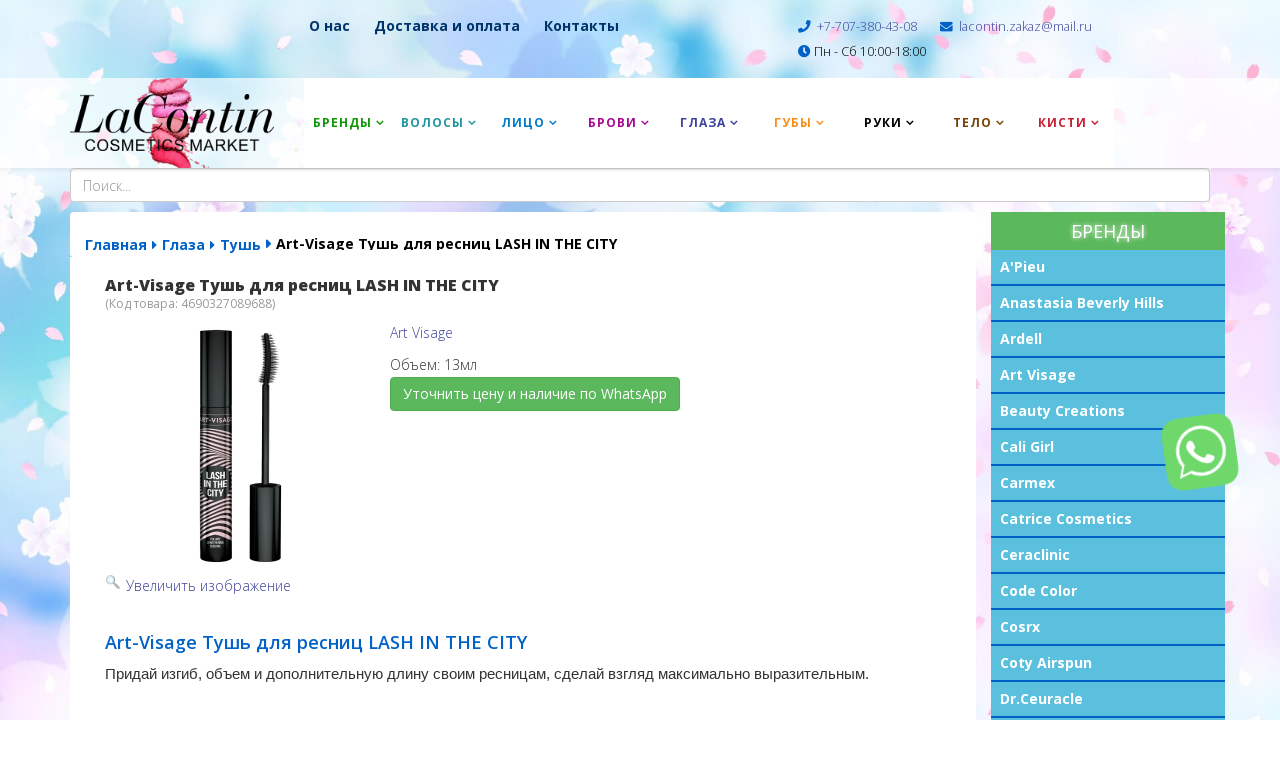

--- FILE ---
content_type: text/html; charset=utf-8
request_url: https://lacontin.kz/glaza/tush/4690327089688
body_size: 10284
content:
<!DOCTYPE html>
<html xmlns="http://www.w3.org/1999/xhtml" xml:lang="ru-ru" lang="ru-ru" dir="ltr">
    <head>
        <meta http-equiv="X-UA-Compatible" content="IE=edge">
        <meta name="viewport" content="width=device-width, initial-scale=1">
                <!-- head -->
        <base href="https://lacontin.kz/glaza/tush/4690327089688" />
	<meta http-equiv="content-type" content="text/html; charset=utf-8" />
	<meta name="description" content="Придай изгиб, объем и дополнительную длину своим ресницам, сделай взгляд максимально выразительным." />
	<meta name="generator" content="Joomla! - Open Source Content Management" />
	<title>Art-Visage Тушь для ресниц LASH IN THE CITY - LaContin.kz профессиональная косметика по доступным ценам</title>
	<link href="/images/logos.png" rel="shortcut icon" type="image/vnd.microsoft.icon" />
	<link href="https://lacontin.kz/component/search/?Itemid=813&amp;controller=product&amp;task=view&amp;category_id=160&amp;product_id=1193&amp;format=opensearch" rel="search" title="Искать LaContin.kz профессиональная косметика по доступным ценам" type="application/opensearchdescription+xml" />
	<link href="https://lacontin.kz/components/com_jshopping/css/default.css" rel="stylesheet" type="text/css" />
	<link href="https://lacontin.kz/components/com_jshopping/css/jquery.lightbox.css" rel="stylesheet" type="text/css" />
	<link href="//fonts.googleapis.com/css?family=Open+Sans:300,300italic,regular,italic,600,600italic,700,700italic,800,800italic&amp;subset=latin,latin-ext" rel="stylesheet" type="text/css" />
	<link href="/templates/shaper_helix3/css/bootstrap.min.css" rel="stylesheet" type="text/css" />
	<link href="/templates/shaper_helix3/css/font-awesome.min.css" rel="stylesheet" type="text/css" />
	<link href="/templates/shaper_helix3/css/legacy.css" rel="stylesheet" type="text/css" />
	<link href="/templates/shaper_helix3/css/template.css" rel="stylesheet" type="text/css" />
	<link href="/templates/shaper_helix3/css/presets/preset2.css" rel="stylesheet" type="text/css" class="preset" />
	<link href="/templates/shaper_helix3/css/frontend-edit.css" rel="stylesheet" type="text/css" />
	<style type="text/css">
body{font-family:Open Sans, sans-serif; font-weight:300; }h1{font-family:Open Sans, sans-serif; font-weight:800; }h2{font-family:Open Sans, sans-serif; font-weight:600; }h3{font-family:Open Sans, sans-serif; font-weight:normal; }h4{font-family:Open Sans, sans-serif; font-weight:normal; }h5{font-family:Open Sans, sans-serif; font-weight:800; }h6{font-family:Open Sans, sans-serif; font-weight:800; }.block_item{font-family:Open Sans, sans-serif; font-weight:normal; }h1.sppb-cta-title {
    text-shadow: 1px 0 1px #fff,   0 1px 1px #fff,   -1px 0 1px #fff,   0 -1px 1px #fff;
}

.sppb-addon.sppb-addon-cta p.sppb-lead.sppb-cta-subtitle {text-shadow: 1px 0 1px #000,   0 1px 1px #000,   -1px 0 1px #000,   0 -1px 1px #000;}#sp-top-bar{ color:#999999; }#sp-bottom{ padding:50px 0px 10px; }
	</style>
	<script type="application/json" class="joomla-script-options new">{"csrf.token":"465bc80260f44744d58441105be6f688","system.paths":{"root":"","base":""}}</script>
	<script src="/media/system/js/mootools-core.js?687ded961f93a79df16ca0319c2a39b8" type="text/javascript"></script>
	<script src="/media/system/js/core.js?687ded961f93a79df16ca0319c2a39b8" type="text/javascript"></script>
	<script src="/media/jui/js/jquery.min.js?687ded961f93a79df16ca0319c2a39b8" type="text/javascript"></script>
	<script src="/media/jui/js/jquery-noconflict.js?687ded961f93a79df16ca0319c2a39b8" type="text/javascript"></script>
	<script src="/media/jui/js/jquery-migrate.min.js?687ded961f93a79df16ca0319c2a39b8" type="text/javascript"></script>
	<script src="https://lacontin.kz/components/com_jshopping/js/jquery/jquery.media.js" type="text/javascript"></script>
	<script src="https://lacontin.kz/components/com_jshopping/js/functions.js" type="text/javascript"></script>
	<script src="https://lacontin.kz/components/com_jshopping/js/validateForm.js" type="text/javascript"></script>
	<script src="https://lacontin.kz/components/com_jshopping/js/jquery/jquery.lightbox.js" type="text/javascript"></script>
	<script src="/templates/shaper_helix3/js/bootstrap.min.js" type="text/javascript"></script>
	<script src="/templates/shaper_helix3/js/jquery.sticky.js" type="text/javascript"></script>
	<script src="/templates/shaper_helix3/js/main.js" type="text/javascript"></script>
	<script src="/templates/shaper_helix3/js/frontend-edit.js" type="text/javascript"></script>
	<script type="text/javascript">
function initJSlightBox(){
    jQuery("a.lightbox").lightBox({
        imageLoading: "https://lacontin.kz/components/com_jshopping/images/loading.gif",
        imageBtnClose: "https://lacontin.kz/components/com_jshopping/images/close.gif",
        imageBtnPrev: "https://lacontin.kz/components/com_jshopping/images/prev.gif",
        imageBtnNext: "https://lacontin.kz/components/com_jshopping/images/next.gif",
        imageBlank: "https://lacontin.kz/components/com_jshopping/images/blank.gif",
        txtImage: "Изображение",
        txtOf: "из"
    });
}
jQuery(function() { initJSlightBox(); });
var sp_preloader = '0';

var sp_gotop = '1';

var sp_offanimation = 'default';
jQuery(function($){ initTooltips(); $("body").on("subform-row-add", initTooltips); function initTooltips (event, container) { container = container || document;$(container).find(".hasTooltip").tooltip({"html": true,"container": "body"});} });
	</script>

                <link rel="stylesheet" href="https://use.fontawesome.com/releases/v5.6.3/css/all.css" integrity="sha384-UHRtZLI+pbxtHCWp1t77Bi1L4ZtiqrqD80Kn4Z8NTSRyMA2Fd33n5dQ8lWUE00s/" crossorigin="anonymous">
        <!-- Facebook Pixel Code -->
<script>
!function(f,b,e,v,n,t,s)
{if(f.fbq)return;n=f.fbq=function(){n.callMethod?
n.callMethod.apply(n,arguments):n.queue.push(arguments)};
if(!f._fbq)f._fbq=n;n.push=n;n.loaded=!0;n.version='2.0';
n.queue=[];t=b.createElement(e);t.async=!0;
t.src=v;s=b.getElementsByTagName(e)[0];
s.parentNode.insertBefore(t,s)}(window, document,'script',
'https://connect.facebook.net/en_US/fbevents.js');
fbq('init', '869395937157246');
fbq('track', 'PageView');
</script>
<noscript><img height="1" width="1" style="display:none"
src="https://www.facebook.com/tr?id=869395937157246&ev=PageView&noscript=1"
/></noscript>
<!-- End Facebook Pixel Code -->
    </head>

    <body class="site com-jshopping view- no-layout task-view itemid-813 ru-ru ltr  sticky-header layout-fluid off-canvas-menu-init">
      <div class="cartt">
                
              </div>
        <div class="body-wrapper">
            <div class="body-innerwrapper">
                <section id="sp-top-bar"><div class="container"><div class="row"><div id="sp-top1" class="col-xs-12 col-sm-6 col-md-6"><div class="sp-column "><div class="sp-module "><div class="sp-module-content">

<div class="custom"  >
	<div class="top-menu">
<div class="mm"><a href="/o-nas">О нас</a></div>
<div class="mm"><a href="/dostavka-i-oplata">Доставка и оплата</a></div>
<div class="mm"><a href="/kontakty">Контакты</a></div>
<div class="mm sale30" style="display: none;"><button class="btn btn-danger" type="button"><a href="/zimnyaya-skazka">СКИДКА -30%</a></button></div>
</div></div>
</div></div></div></div><div id="sp-top2" class="col-xs-12 col-sm-6 col-md-6"><div class="sp-column "><ul class="sp-contact-info"><li class="sp-contact-phone"><i class="fa fa-phone" aria-hidden="true"></i> <a href="tel:+7-707-380-43-08">+7-707-380-43-08</a></li><li class="sp-contact-email"><i class="fa fa-envelope" aria-hidden="true"></i> <a href="mailto:lacontin.zakaz@mail.ru">lacontin.zakaz@mail.ru</a></li><li class="sp-contact-time"><i class="fa fa-clock-o" aria-hidden="true"></i>Пн - Сб 10:00-18:00</li></ul></div></div></div></div></section><header id="sp-header"><div class="container"><div class="row"><div id="sp-logo" class="col-xs-8 col-sm-3 col-md-3"><div class="sp-column "><div class="logo"><a href="/"><img class="sp-default-logo hidden-xs" src="/images/lacontine-2020.png" alt="LaContin.kz профессиональная косметика по доступным ценам"><img class="sp-retina-logo hidden-xs" src="/images/lacontine-2020.png" alt="LaContin.kz профессиональная косметика по доступным ценам" width="4208" height="1175"><img class="sp-default-logo visible-xs" src="/images/lacontine-2020.png" alt="LaContin.kz профессиональная косметика по доступным ценам"></a></div></div></div><div id="sp-menu" class="col-xs-4 col-sm-9 col-md-9"><div class="sp-column ">			<div class='sp-megamenu-wrapper'>
				<a id="offcanvas-toggler" class="visible-sm visible-xs" aria-label="Helix Megamenu Options" href="#"><i class="fa fa-bars" aria-hidden="true" title="Helix Megamenu Options"></i></a>
				<ul class="sp-megamenu-parent menu-fade hidden-sm hidden-xs"><li class="sp-menu-item sp-has-child brendy"><a class="brendy" href="/brendy"  >Бренды</a><div class="sp-dropdown sp-dropdown-main sp-menu-right" style="width: 240px;"><div class="sp-dropdown-inner"><ul class="sp-dropdown-items"><li class="sp-menu-item"><a  href="/a-pieu"  >A'Pieu</a></li><li class="sp-menu-item"><a  href="/anastasia-beverly-hills"  >Anastasia Beverly Hills</a></li><li class="sp-menu-item"><a  href="/ardell"  >Ardell</a></li><li class="sp-menu-item"><a  href="/art-visage"  >Art Visage</a></li><li class="sp-menu-item"><a  href="/beauty-creations"  >Beauty Creations</a></li><li class="sp-menu-item"><a  href="/cali-girl"  >Cali Girl</a></li><li class="sp-menu-item"><a  href="/carmex"  >Carmex</a></li><li class="sp-menu-item"><a  href="/cartice-cosmetics"  >Catrice Cosmetics</a></li><li class="sp-menu-item"><a  href="/ceraclinic"  >Ceraclinic</a></li><li class="sp-menu-item"><a  href="/code-color"  >Code Color</a></li><li class="sp-menu-item"><a  href="/cosrx"  >Cosrx</a></li><li class="sp-menu-item"><a  href="/coty-airspun"  >Coty Airspun</a></li><li class="sp-menu-item"><a  href="/dr-ceuracle"  >Dr.Ceuracle</a></li><li class="sp-menu-item"><a  href="/dr-jart"  >Dr.Jart+</a></li><li class="sp-menu-item"><a  href="/elizavecca"  >Elizavecca</a></li><li class="sp-menu-item"><a  href="/embryolisse"  >Embryolisse</a></li><li class="sp-menu-item"><a  href="/enough"  >Enough</a></li><li class="sp-menu-item"><a  href="/essence"  >Essence</a></li><li class="sp-menu-item"><a  href="/esthetic-house"  >Esthetic house</a></li><li class="sp-menu-item"><a  href="/estrade"  >Estrade</a></li><li class="sp-menu-item"><a  href="/farmstay"  >Farmstay</a></li><li class="sp-menu-item"><a  href="/guerisson"  >Guerisson</a></li><li class="sp-menu-item"><a  href="/heimish"  >Heimish</a></li><li class="sp-menu-item"><a  href="/huda-beauty"  >Huda Beauty</a></li><li class="sp-menu-item"><a  href="/j-cat-beauty"  >J. Cat Beauty</a></li><li class="sp-menu-item"><a  href="/j-on"  >J:ON</a></li><li class="sp-menu-item"><a  href="/jigott"  >Jigott</a></li><li class="sp-menu-item"><a  href="/juvia-s-place"  >Juvia's Place</a></li><li class="sp-menu-item"><a  href="/kiepe-professional"  >Kiepe Professional</a></li><li class="sp-menu-item"><a  href="/kleancolor"  >KleanColor</a></li><li class="sp-menu-item"><a  href="/l-oreal"  >L'OREAL</a></li><li class="sp-menu-item"><a  href="/l-a-girl"  >L.A. Girl</a></li><li class="sp-menu-item"><a  href="/lador"  >Lador</a></li><li class="sp-menu-item"><a  href="/londa-professional"  >Londa professional</a></li><li class="sp-menu-item"><a  href="/lumene"  >Lumene</a></li><li class="sp-menu-item"><a  href="/atelier"  >Make-Up Atelier</a></li><li class="sp-menu-item"><a  href="/revolution"  >Makeup Revolution</a></li><li class="sp-menu-item"><a  href="/revolution-pro"  >Makeup Revolution PRO</a></li><li class="sp-menu-item"><a  href="/mario-badescu"  >Mario Badescu</a></li><li class="sp-menu-item"><a  href="/max-factor"  >Max Factor</a></li><li class="sp-menu-item"><a  href="/maybelline"  >Maybelline</a></li><li class="sp-menu-item"><a  href="/medi-peel"  >Medi-Peel</a></li><li class="sp-menu-item"><a  href="/milani-cosmetics"  >Milani Cosmetics</a></li><li class="sp-menu-item"><a  href="/mv-beauty"  >Mischa Vidyaev Beauty</a></li><li class="sp-menu-item"><a  href="/miss-tais"  >Miss Tais</a></li><li class="sp-menu-item"><a  href="/morocco-ghassoul"  >Morocco Ghassoul</a></li><li class="sp-menu-item"><a  href="/morphe-brushes"  >Morphe Brushes</a></li><li class="sp-menu-item"><a  href="/nyx"  >NYX</a></li><li class="sp-menu-item"><a  href="/ollin-professional"  >OLLIN Professional </a></li><li class="sp-menu-item"><a  href="/petitfee"  >Petitfee</a></li><li class="sp-menu-item"><a  href="/pole-elle"  >POLE Elle</a></li><li class="sp-menu-item"><a  href="/promakeup-laboratory"  >PROMAKEUP laboratory</a></li><li class="sp-menu-item"><a  href="/purito"  >Purito</a></li><li class="sp-menu-item"><a  href="/realskin"  >Realskin</a></li><li class="sp-menu-item"><a  href="/relouis"  >Relouis</a></li><li class="sp-menu-item"><a  href="/ruta"  >Ruta</a></li><li class="sp-menu-item"><a  href="/shik"  >Shik</a></li><li class="sp-menu-item"><a  href="/some-by-mi"  >Some By Mi</a></li><li class="sp-menu-item"><a  href="/tarte"  >Tarte</a></li><li class="sp-menu-item"><a  href="/the-balm"  >The Balm</a></li><li class="sp-menu-item"><a  href="/the-ordinary"  >The Ordinary</a></li><li class="sp-menu-item"><a  href="/tnl-professional"  >TNL Professional</a></li><li class="sp-menu-item"><a  href="/trendbeauty"  >Trendbeauty</a></li><li class="sp-menu-item"><a  href="/valmona"  >Valmona</a></li><li class="sp-menu-item"><a  href="/vivienne-sabo"  >Vivienne Sabo</a></li><li class="sp-menu-item"><a  href="/wellderma"  >WellDerma</a></li><li class="sp-menu-item"><a  href="/welcos"  >Welcos</a></li></ul></div></div></li><li class="sp-menu-item sp-has-child volosy"><a class="volosy" href="/volosy"  >Волосы</a><div class="sp-dropdown sp-dropdown-main sp-menu-right" style="width: 240px;"><div class="sp-dropdown-inner"><ul class="sp-dropdown-items"><li class="sp-menu-item"><a  href="/volosy/balzamy"  >Бальзамы</a></li><li class="sp-menu-item"><a  href="/volosy/vosstanavlivayushchie-sredstva-dlya-volos"  >Восстанавливающие средства для волос</a></li><li class="sp-menu-item"><a  href="/volosy/konditsionery-dlya-volos"  >Кондиционеры для волос</a></li><li class="sp-menu-item"><a  href="/volosy/maski-dlya-volos"  >Маски</a></li><li class="sp-menu-item"><a  href="/volosy/maslo-dlya-volos"  >Масло для волос</a></li><li class="sp-menu-item"><a  href="/volosy/professionalnye-shampuni"  >Профессиональные шампуни</a></li><li class="sp-menu-item"><a  href="/volosy/sprei-dlya-volos"  >Спреи для волос</a></li><li class="sp-menu-item"><a  href="/volosy/sredstva-dlya-fiksatsii-volos"  >Средства для фиксации волос</a></li><li class="sp-menu-item"><a  href="/volosy/syvorotki-dlya-volos"  >Сыворотки</a></li><li class="sp-menu-item"><a  href="/volosy/raschjoski"  >Расчёски</a></li></ul></div></div></li><li class="sp-menu-item sp-has-child face"><a class="face" href="/litso"  >Лицо</a><div class="sp-dropdown sp-dropdown-main sp-menu-right" style="width: 240px;"><div class="sp-dropdown-inner"><ul class="sp-dropdown-items"><li class="sp-menu-item"><a  href="/litso/akvarel"  >Акварель</a></li><li class="sp-menu-item"><a  href="/litso/bazy-pod-makiyazh"  >Основы под макияж</a></li><li class="sp-menu-item"><a  href="/litso/ilyuminator"  >Блески и иллюминаторы</a></li><li class="sp-menu-item"><a  href="/litso/konsilery"  >Консилеры</a></li><li class="sp-menu-item"><a  href="/litso/korrektory"  >Контурирование и корректоры</a></li><li class="sp-menu-item"><a  href="/litso/krema"  >Крема, гели</a></li><li class="sp-menu-item"><a  href="/litso/losony-dlya-litsa"  >Лосьоны для лица</a></li><li class="sp-menu-item"><a  href="/litso/maski-dlya-litsa"  >Маски для лица</a></li><li class="sp-menu-item"><a  href="/litso/nabory-dlya-litsa"  >Наборы</a></li><li class="sp-menu-item"><a  href="/litso/patchi-dlya-litsa"  >Патчи для лица</a></li><li class="sp-menu-item"><a  href="/litso/penki-dlya-litsa"  >Пенки для лица</a></li><li class="sp-menu-item"><a  href="/litso/pilingi-dlya-litsa"  >Пилинги</a></li><li class="sp-menu-item"><a  href="/litso/prajmery"  >Праймеры</a></li><li class="sp-menu-item"><a  href="/litso/pudry"  >Пудры</a></li><li class="sp-menu-item"><a  href="/litso/rumyana"  >Румяна</a></li><li class="sp-menu-item"><a  href="/litso/salfetki"  >Салфетки</a></li><li class="sp-menu-item"><a  href="/litso/skraby-dlya-litsa"  >Скрабы для лица</a></li><li class="sp-menu-item"><a  href="/litso/sponzhi"  >Спонжи</a></li><li class="sp-menu-item"><a  href="/litso/syvorotki-dlya-litsa"  >Сыворотки для лица</a></li><li class="sp-menu-item"><a  href="/litso/tonalnye-sredstva"  >Тональные крема</a></li><li class="sp-menu-item"><a  href="/litso/toniki-dlya-litsa"  >Тонеры для лица</a></li><li class="sp-menu-item"><a  href="/litso/fiksatory"  >Фиксаторы для макияжа</a></li><li class="sp-menu-item"><a  href="/litso/khajlajtery"  >Хайлайтеры</a></li><li class="sp-menu-item"><a  href="/litso/emulsiya-dlya-litsa"  >Эмульсия для лица</a></li></ul></div></div></li><li class="sp-menu-item sp-has-child brovi"><a class="brovi" href="/brovi"  >Брови</a><div class="sp-dropdown sp-dropdown-main sp-menu-right" style="width: 240px;"><div class="sp-dropdown-inner"><ul class="sp-dropdown-items"><li class="sp-menu-item"><a  href="/brovi/gel-dlya-brovej"  >Гель для бровей</a></li><li class="sp-menu-item"><a  href="/brovi/karandashi-dlya-brovej"  >Карандаши для бровей</a></li><li class="sp-menu-item"><a  href="/brovi/pintsety-dlya-brovej"  >Пинцеты для бровей</a></li><li class="sp-menu-item"><a  href="/brovi/pomada-dlya-brovej"  >Помада для бровей</a></li><li class="sp-menu-item"><a  href="/brovi/nabor-dlya-brovej"  >Тени для бровей</a></li><li class="sp-menu-item"><a  href="/brovi/marker-dlya-brovej"  >Маркер</a></li></ul></div></div></li><li class="sp-menu-item sp-has-child glaza active"><a class="glaza" href="/glaza"  >Глаза</a><div class="sp-dropdown sp-dropdown-main sp-menu-right" style="width: 240px;"><div class="sp-dropdown-inner"><ul class="sp-dropdown-items"><li class="sp-menu-item"><a  href="/glaza/karandashi"  >Карандаши</a></li><li class="sp-menu-item"><a  href="/glaza/krema"  >Крема</a></li><li class="sp-menu-item"><a  href="/glaza/podarochnye-nabory-dlya-glaz"  >Подарочные наборы</a></li><li class="sp-menu-item"><a  href="/glaza/podvodki"  >Подводки</a></li><li class="sp-menu-item"><a  href="/glaza/resnitsy"  >Ресницы</a></li><li class="sp-menu-item"><a  href="/glaza/paletki-tenej"  >Тени</a></li><li class="sp-menu-item current-item active"><a  href="/glaza/tush"  >Тушь</a></li><li class="sp-menu-item"><a  href="/glaza/patchi-dlya-glaz"  >Патчи</a></li><li class="sp-menu-item"><a  href="/glaza/geli-dlya-glaz"  >Гели</a></li><li class="sp-menu-item"><a  href="/glaza/marker-dlya-glaz"  >Маркер</a></li></ul></div></div></li><li class="sp-menu-item sp-has-child guby"><a class="guby" href="/guby"  >Губы</a><div class="sp-dropdown sp-dropdown-main sp-menu-right" style="width: 240px;"><div class="sp-dropdown-inner"><ul class="sp-dropdown-items"><li class="sp-menu-item"><a  href="/guby/balzamy-dlya-gub"  >Бальзамы для губ</a></li><li class="sp-menu-item"><a  href="/guby/blesk-dlya-gub"  >Блеск для губ</a></li><li class="sp-menu-item"><a  href="/guby/karandashi-dlya-gub"  >Карандаши для губ</a></li><li class="sp-menu-item"><a  href="/guby/pomada"  >Помада</a></li><li class="sp-menu-item"><a  href="/guby/maslo-dlya-gub"  >Масло для губ</a></li></ul></div></div></li><li class="sp-menu-item sp-has-child ruki"><a class="ruki" href="/ruki"  >Руки</a><div class="sp-dropdown sp-dropdown-main sp-menu-right" style="width: 240px;"><div class="sp-dropdown-inner"><ul class="sp-dropdown-items"><li class="sp-menu-item"><a  href="/ruki/krem-losony"  >Крема</a></li><li class="sp-menu-item"><a  href="/ruki/manikyurnye-prinadlezhnosti"  >Маникюрные принадлежности</a></li><li class="sp-menu-item"><a  href="/ruki/maski"  >Маски</a></li><li class="sp-menu-item"><a  href="/ruki/mylo-dlya-ruk"  >Мыло для рук</a></li><li class="sp-menu-item"><a  href="/ruki/skraby"  >Скрабы</a></li></ul></div></div></li><li class="sp-menu-item sp-has-child telo"><a class="telo" href="/telo"  >Тело</a><div class="sp-dropdown sp-dropdown-main sp-menu-right" style="width: 240px;"><div class="sp-dropdown-inner"><ul class="sp-dropdown-items"><li class="sp-menu-item"><a  href="/telo/gel"  >Гель</a></li><li class="sp-menu-item"><a  href="/telo/krem-losony"  >Крем лосьоны</a></li><li class="sp-menu-item"><a  href="/telo/maski"  >Маски</a></li><li class="sp-menu-item"><a  href="/telo/skraby"  >Скрабы</a></li></ul></div></div></li><li class="sp-menu-item sp-has-child kisti"><a class="kisti" href="/kisti"  >Кисти</a><div class="sp-dropdown sp-dropdown-main sp-menu-right" style="width: 240px;"><div class="sp-dropdown-inner"><ul class="sp-dropdown-items"><li class="sp-menu-item"><a  href="/kisti/kisti-dlya-brovej"  >Кисти для бровей</a></li><li class="sp-menu-item"><a  href="/kisti/kisti-dlya-glaz"  >Кисти для глаз</a></li><li class="sp-menu-item"><a  href="/kisti/kisti-dlya-gub"  >Кисти для губ</a></li><li class="sp-menu-item"><a  href="/kisti/kisti-dlya-litsa"  >Кисти для лица</a></li><li class="sp-menu-item"><a  href="/kisti/nabory-kistej"  >Наборы кистей</a></li><li class="sp-menu-item"><a  href="/kisti/sredstva-dlya-kistej"  >Очищающие средства</a></li></ul></div></div></li></ul>			</div>
		</div></div></div></div></header><section id="sp-page-title"><div class="container"><div class="row"><div id="sp-title" class="col-sm-12 col-md-12"><div class="sp-column "></div></div></div></div></section><section id="sp-section-4"><div class="container"><div class="row"><div id="sp-search" class="col-sm-12 col-md-12"><div class="sp-column "><div class="sp-module "><div class="sp-module-content"><div class="search">
	<form action="/glaza/tush" method="post">
		<input name="searchword" id="mod-search-searchword" maxlength="200"  class="inputbox search-query" type="text" size="0" placeholder="Поиск..." />		<input type="hidden" name="task" value="search" />
		<input type="hidden" name="option" value="com_search" />
		<input type="hidden" name="Itemid" value="813" />
	</form>
</div>
</div></div></div></div></div></div></section><section id="sp-main-body"><div class="container"><div class="row"><div id="sp-component" class="col-sm-9 col-md-9"><div class="sp-column "><div id="system-message-container">
	</div>

<ol class="breadcrumb">
	<li><a href="/" class="pathway">Главная</a></li><li><a href="/glaza" class="pathway">Глаза</a></li><li><a href="/glaza/tush" class="pathway">Тушь</a></li><li class="active">Art-Visage Тушь для ресниц LASH IN THE CITY</li></ol>
<script type="text/javascript">
        var translate_not_available = "Нет в наличии выбранной опции.";
        var translate_zoom_image = "Увеличить изображение";
    var product_basic_price_volume = 0.0000;
    var product_basic_price_unit_qty = 1;
    var currency_code = "KZT";
    var format_currency = "00 Symb";
    var decimal_count = 0;
    var decimal_symbol = ".";
    var thousand_separator = " ";
    var attr_value = new Object();
    var attr_list = new Array();
    var attr_img = new Object();
            var liveurl = 'https://lacontin.kz/';
    var liveattrpath = 'https://lacontin.kz/components/com_jshopping/files/img_attributes';
    var liveproductimgpath = 'https://lacontin.kz/components/com_jshopping/files/img_products';
    var liveimgpath = 'https://lacontin.kz/components/com_jshopping/images';
    var urlupdateprice = '/katalog/product/ajax_attrib_select_and_price/1193?ajax=1';
    var joomshoppingVideoHtml5 = 1;
    var joomshoppingVideoHtml5Type = '';
    </script><div class="jshop productfull" id="comjshop">

    <form name="product" method="post" action="/katalog/cart/add" enctype="multipart/form-data" autocomplete="off">

        <h1>Art-Visage Тушь для ресниц LASH IN THE CITY <br /><span class="jshop_code_prod">(Код товара: <span id="product_code">4690327089688</span>)</span></h1>

        
        
        
        <div class="row-fluid jshop">
            <div class="span4 image_middle">

                
                
                
                <span id='list_product_image_middle'>
                    
                    
                                            <a class="lightbox" id="main_image_full_3574" href="https://lacontin.kz/components/com_jshopping/files/img_products/full_4690327089688.jpg"  title="Art-Visage Тушь для ресниц LASH IN THE CITY">
                            <img id = "main_image_3574" src = "https://lacontin.kz/components/com_jshopping/files/img_products/4690327089688.jpg" alt="Art-Visage Тушь для ресниц LASH IN THE CITY" title="Art-Visage Тушь для ресниц LASH IN THE CITY" />
                            <div class="text_zoom">
                                <img src="https://lacontin.kz/components/com_jshopping/images/search.png" alt="zoom" />
                                Увеличить изображение                            </div>
                        </a>
                                    </span>

                
                            </div>



            <div class = "span8 jshop_img_description">
                


                                

        






        <div class="manufacturer_name-full">
<a class="manu-name-full" href="/art-visage"> <span>Art Visage </span> </a>
    </div>
                
                                                    <div class="extra_fields">
                                                                        <div class='block_efg'>
                            <div class='extra_fields_group'></div>
                        
                        <div class="extra_fields_el">
                            <span class="extra_fields_name">Объем</span>:
                            <span class="extra_fields_value">
                                13мл                            </span>
                        </div>

                                                    </div>
                                                                </div>
                    <div class="old_price" style="display:none">
        Старая цена:
        <span class="old_price" id="old_price">
            0 KZT                    </span>
    </div>

    
    

     <!--   <div class="prod_price">
          Цена:
          <span id="block_price">
              3 300 KZT                        </span>
      </div>
	  
	  -->
	  
	  <button type="button" class="btn btn-success" style="white-space: pre-wrap;"><a style="color:white;" href="https://wa.me/77073804308?text=Здравствуйте!%20Хочу%20уточнить%20цену%20и%20наличие%20-%20Art-Visage Тушь для ресниц LASH IN THE CITY" target="_blank" rel="noopener noreferrer">Уточнить цену и наличие по WhatsApp</a></button>
  
  
  
  
  
  
                
              
                               <!-- <div class = "not_available" id="not_available"></div> -->
                            
                
    
                				
				
<!--	
<div style="font-weight: bold;color: red;">По техническим причинам магазин временно не работает До 14.01.2023 </div>

    -->
   
   
   
   
                       


                


                
                
                        <div class="description" style="margin: 10px 0px;">
                                    </div>
            </div>
        </div>
        <span id='list_product_image_thumb'>
                    </span>
	
        <div class="jshop_prod_description">
            <h2>Art-Visage Тушь для ресниц LASH IN THE CITY</h2><p>Придай изгиб, объем и дополнительную длину своим ресницам, сделай взгляд максимально выразительным. </p>        </div>

        


        


        
        
        


        
        <input type="hidden" name="to" id='to' value="cart" />
        <input type="hidden" name="product_id" id="product_id" value="1193" />
        <input type="hidden" name="category_id" id="category_id" value="160" />
    </form>

    
    <div id="list_product_demofiles"></div>

    
    
    </div>
<span id="mxcpr">Copyright MAXXmarketing GmbH<br><a rel="nofollow" target="_blank" href="https://www.joomshopping.com/">JoomShopping Download & Support</a></span></div></div><div id="sp-right" class="col-sm-3 col-md-3"><div class="sp-column class2"><div class="sp-module brands"><h3 class="sp-module-title">Бренды</h3><div class="sp-module-content"><ul class="nav menubrands" id="BRANDS">
<li class="item-912"><a href="/a-pieu" > A'Pieu</a></li><li class="item-798"><a href="/anastasia-beverly-hills" > Anastasia Beverly Hills</a></li><li class="item-852"><a href="/ardell" > Ardell</a></li><li class="item-943"><a href="/art-visage" > Art Visage</a></li><li class="item-698"><a href="/beauty-creations" > Beauty Creations</a></li><li class="item-691"><a href="/cali-girl" > Cali Girl</a></li><li class="item-654"><a href="/carmex" > Carmex</a></li><li class="item-784"><a href="/cartice-cosmetics" > Catrice Cosmetics</a></li><li class="item-894"><a href="/ceraclinic" > Ceraclinic</a></li><li class="item-801"><a href="/code-color" > Code Color</a></li><li class="item-998"><a href="/cosrx" > Cosrx</a></li><li class="item-653"><a href="/coty-airspun" > Coty Airspun</a></li><li class="item-1022"><a href="/dr-ceuracle" > Dr.Ceuracle</a></li><li class="item-976"><a href="/dr-jart" > Dr.Jart+</a></li><li class="item-897"><a href="/elizavecca" > Elizavecca</a></li><li class="item-475"><a href="/embryolisse" > Embryolisse</a></li><li class="item-986"><a href="/enough" > Enough</a></li><li class="item-827"><a href="/essence" > Essence</a></li><li class="item-900"><a href="/esthetic-house" > Esthetic house</a></li><li class="item-944"><a href="/estrade" > Estrade</a></li><li class="item-975"><a href="/farmstay" > Farmstay</a></li><li class="item-915"><a href="/guerisson" > Guerisson</a></li><li class="item-995"><a href="/heimish" > Heimish</a></li><li class="item-799"><a href="/huda-beauty" > Huda Beauty</a></li><li class="item-789"><a href="/j-cat-beauty" > J. Cat Beauty</a></li><li class="item-903"><a href="/j-on" > J:ON</a></li><li class="item-996"><a href="/jigott" > Jigott</a></li><li class="item-800"><a href="/juvia-s-place" > Juvia's Place</a></li><li class="item-834"><a href="/kiepe-professional" > Kiepe Professional</a></li><li class="item-692"><a href="/kleancolor" > KleanColor</a></li><li class="item-964"><a href="/l-oreal" > L'OREAL</a></li><li class="item-652"><a href="/l-a-girl" > L.A. Girl</a></li><li class="item-997"><a href="/lador" > Lador</a></li><li class="item-844"><a href="/londa-professional" > Londa professional</a></li><li class="item-870"><a href="/lumene" > Lumene</a></li><li class="item-476"><a href="/atelier" > Make-Up Atelier</a></li><li class="item-688"><a href="/revolution" > Makeup Revolution</a></li><li class="item-933"><a href="/revolution-pro" > Makeup Revolution PRO</a></li><li class="item-845"><a href="/mario-badescu" > Mario Badescu</a></li><li class="item-938"><a href="/max-factor" > Max Factor</a></li><li class="item-965"><a href="/maybelline" > Maybelline</a></li><li class="item-977"><a href="/medi-peel" > Medi-Peel</a></li><li class="item-787"><a href="/milani-cosmetics" > Milani Cosmetics</a></li><li class="item-651"><a href="/mv-beauty" > Mischa Vidyaev Beauty</a></li><li class="item-820"><a href="/miss-tais" > Miss Tais</a></li><li class="item-1013"><a href="/morocco-ghassoul" > Morocco Ghassoul</a></li><li class="item-788"><a href="/morphe-brushes" > Morphe Brushes</a></li><li class="item-666"><a href="/nyx" > NYX</a></li><li class="item-961"><a href="/ollin-professional" > OLLIN Professional</a></li><li class="item-906"><a href="/petitfee" > Petitfee</a></li><li class="item-1016"><a href="/pole-elle" > POLE Elle</a></li><li class="item-821"><a href="/promakeup-laboratory" > PROMAKEUP laboratory</a></li><li class="item-1007"><a href="/purito" > Purito</a></li><li class="item-909"><a href="/realskin" > Realskin</a></li><li class="item-946"><a href="/relouis" > Relouis</a></li><li class="item-945"><a href="/ruta" > Ruta</a></li><li class="item-477"><a href="/shik" > Shik</a></li><li class="item-992"><a href="/some-by-mi" > Some By Mi</a></li><li class="item-780"><a href="/tarte" > Tarte</a></li><li class="item-669"><a href="/the-balm" > The Balm</a></li><li class="item-989"><a href="/the-ordinary" > The Ordinary</a></li><li class="item-1019"><a href="/tnl-professional" > TNL Professional</a></li><li class="item-693"><a href="/trendbeauty" > Trendbeauty</a></li><li class="item-970"><a href="/valmona" > Valmona</a></li><li class="item-867"><a href="/vivienne-sabo" > Vivienne Sabo</a></li><li class="item-1010"><a href="/wellderma" > WellDerma</a></li><li class="item-918"><a href="/welcos" > Welcos</a></li></ul>
</div></div></div></div></div></div></section><section id="sp-bottom"><div class="container"><div class="row"><div id="sp-bottom1" class="col-sm-6 col-md-3"><div class="sp-column "><div class="sp-module "><h3 class="sp-module-title">Lacontin.kz</h3><div class="sp-module-content">

<div class="custom"  >
	<p>Только оригинальная профессиональная косметика</p>
<p><strong>Мы находимся</strong></p>
<p>г. Алматы, ​1-й микрорайон 73Б, БЦ "Стандарт", 7 этаж, офис 702</p>
<p><a href="tel:+7-707-380-43-08">+7-707-380-43-08</a></p>
<p><a href="mailto:lacontin.zakaz@mail.ru">lacontin.zakaz@mail.ru</a></p>
<p>Пн - Сб 10:00-18:00</p>
<p><a class="insta" href="https://www.instagram.com/lacontin.kz/" target="_blank" rel="noopener noreferrer">instagram</a> <a href="https://www.instagram.com/lacontin.kz/" target="_blank" rel="noopener noreferrer">@lacontin.kz</a></p></div>
</div></div></div></div><div id="sp-bottom2" class="col-sm-6 col-md-3"><div class="sp-column "><div class="sp-module "><h3 class="sp-module-title">Новости</h3><div class="sp-module-content"><div class="latestnews">
	<div itemscope itemtype="http://schema.org/Article">
		<a href="/novosti/5-novogodnyaya-skidka-15-na-salfetki-ot-mischa-vidyaev-beauty" itemprop="url">
			<span itemprop="name">
				Новогодняя скидка -15% на салфетки от Mischa Vidyaev Beauty			</span>
		</a>
		<small>16 декабря 2019</small>
	</div>
	<div itemscope itemtype="http://schema.org/Article">
		<a href="/novosti/3-beauty-expo-2019" itemprop="url">
			<span itemprop="name">
				BEAUTY EXPO 2019			</span>
		</a>
		<small>05 июля 2019</small>
	</div>
</div>
</div></div></div></div><div id="sp-bottom3" class="col-sm-6 col-md-3"><div class="sp-column "><div class="sp-module "><h3 class="sp-module-title">Бренды</h3><div class="sp-module-content"><ul class="nav menu bot">
<li class="item-912"><a href="/a-pieu" > A'Pieu</a></li><li class="item-798"><a href="/anastasia-beverly-hills" > Anastasia Beverly Hills</a></li><li class="item-852"><a href="/ardell" > Ardell</a></li><li class="item-943"><a href="/art-visage" > Art Visage</a></li><li class="item-698"><a href="/beauty-creations" > Beauty Creations</a></li><li class="item-691"><a href="/cali-girl" > Cali Girl</a></li><li class="item-654"><a href="/carmex" > Carmex</a></li><li class="item-784"><a href="/cartice-cosmetics" > Catrice Cosmetics</a></li><li class="item-894"><a href="/ceraclinic" > Ceraclinic</a></li><li class="item-801"><a href="/code-color" > Code Color</a></li><li class="item-998"><a href="/cosrx" > Cosrx</a></li><li class="item-653"><a href="/coty-airspun" > Coty Airspun</a></li><li class="item-1022"><a href="/dr-ceuracle" > Dr.Ceuracle</a></li><li class="item-976"><a href="/dr-jart" > Dr.Jart+</a></li><li class="item-897"><a href="/elizavecca" > Elizavecca</a></li><li class="item-475"><a href="/embryolisse" > Embryolisse</a></li><li class="item-986"><a href="/enough" > Enough</a></li><li class="item-827"><a href="/essence" > Essence</a></li><li class="item-900"><a href="/esthetic-house" > Esthetic house</a></li><li class="item-944"><a href="/estrade" > Estrade</a></li><li class="item-975"><a href="/farmstay" > Farmstay</a></li><li class="item-915"><a href="/guerisson" > Guerisson</a></li><li class="item-995"><a href="/heimish" > Heimish</a></li><li class="item-799"><a href="/huda-beauty" > Huda Beauty</a></li><li class="item-789"><a href="/j-cat-beauty" > J. Cat Beauty</a></li><li class="item-903"><a href="/j-on" > J:ON</a></li><li class="item-996"><a href="/jigott" > Jigott</a></li><li class="item-800"><a href="/juvia-s-place" > Juvia's Place</a></li><li class="item-834"><a href="/kiepe-professional" > Kiepe Professional</a></li><li class="item-692"><a href="/kleancolor" > KleanColor</a></li><li class="item-964"><a href="/l-oreal" > L'OREAL</a></li><li class="item-652"><a href="/l-a-girl" > L.A. Girl</a></li><li class="item-997"><a href="/lador" > Lador</a></li><li class="item-844"><a href="/londa-professional" > Londa professional</a></li><li class="item-870"><a href="/lumene" > Lumene</a></li><li class="item-476"><a href="/atelier" > Make-Up Atelier</a></li><li class="item-688"><a href="/revolution" > Makeup Revolution</a></li><li class="item-933"><a href="/revolution-pro" > Makeup Revolution PRO</a></li><li class="item-845"><a href="/mario-badescu" > Mario Badescu</a></li><li class="item-938"><a href="/max-factor" > Max Factor</a></li><li class="item-965"><a href="/maybelline" > Maybelline</a></li><li class="item-977"><a href="/medi-peel" > Medi-Peel</a></li><li class="item-787"><a href="/milani-cosmetics" > Milani Cosmetics</a></li><li class="item-651"><a href="/mv-beauty" > Mischa Vidyaev Beauty</a></li><li class="item-820"><a href="/miss-tais" > Miss Tais</a></li><li class="item-1013"><a href="/morocco-ghassoul" > Morocco Ghassoul</a></li><li class="item-788"><a href="/morphe-brushes" > Morphe Brushes</a></li><li class="item-666"><a href="/nyx" > NYX</a></li><li class="item-961"><a href="/ollin-professional" > OLLIN Professional</a></li><li class="item-906"><a href="/petitfee" > Petitfee</a></li><li class="item-1016"><a href="/pole-elle" > POLE Elle</a></li><li class="item-821"><a href="/promakeup-laboratory" > PROMAKEUP laboratory</a></li><li class="item-1007"><a href="/purito" > Purito</a></li><li class="item-909"><a href="/realskin" > Realskin</a></li><li class="item-946"><a href="/relouis" > Relouis</a></li><li class="item-945"><a href="/ruta" > Ruta</a></li><li class="item-477"><a href="/shik" > Shik</a></li><li class="item-992"><a href="/some-by-mi" > Some By Mi</a></li><li class="item-780"><a href="/tarte" > Tarte</a></li><li class="item-669"><a href="/the-balm" > The Balm</a></li><li class="item-989"><a href="/the-ordinary" > The Ordinary</a></li><li class="item-1019"><a href="/tnl-professional" > TNL Professional</a></li><li class="item-693"><a href="/trendbeauty" > Trendbeauty</a></li><li class="item-970"><a href="/valmona" > Valmona</a></li><li class="item-867"><a href="/vivienne-sabo" > Vivienne Sabo</a></li><li class="item-1010"><a href="/wellderma" > WellDerma</a></li><li class="item-918"><a href="/welcos" > Welcos</a></li></ul>
</div></div></div></div><div id="sp-bottom4" class="col-sm-6 col-md-3"><div class="sp-column "><div class="sp-module "><h3 class="sp-module-title">О нас</h3><div class="sp-module-content"><ul class="nav menu">
<li class="item-481"><a href="/o-nas" > О нас</a></li><li class="item-482"><a href="/dostavka-i-oplata" > Доставка и оплата</a></li><li class="item-483"><a href="/novosti" > Новости</a></li><li class="item-484"><a href="/kontakty" > Контакты</a></li><li class="item-783 otzivy"><a href="/otzyvy" > Отзывы</a></li></ul>
</div></div></div></div></div></div></section><footer id="sp-footer"><div class="container"><div class="row"><div id="sp-footer1" class="col-sm-12 col-md-12"><div class="sp-column "><span class="sp-copyright">©2026 lacontin.kz</br>
</span></div></div></div></div></footer>            </div> <!-- /.body-innerwrapper -->
        </div> <!-- /.body-innerwrapper -->

        <!-- Off Canvas Menu -->
        <div class="offcanvas-menu">
            <a href="#" class="close-offcanvas" aria-label="Close"><i class="fa fa-remove" aria-hidden="true" title="HELIX_CLOSE_MENU"></i></a>
            <div class="offcanvas-inner">
                                  <div class="sp-module "><div class="sp-module-content"><ul class="nav menu">
<li class="item-712 brendy divider deeper parent"><a class="separator brendy"<span class="offcanvas-menu-toggler collapsed" data-toggle="collapse" data-target="#collapse-menu-712"></span>Бренды</a>
<span class="offcanvas-menu-toggler collapsed" data-toggle="collapse" data-target="#collapse-menu-712"><i class="open-icon fa fa-angle-down"></i><i class="close-icon fa fa-angle-up"></i></span><ul class="collapse" id="collapse-menu-712"><li class="item-914">		<a  href="/a-pieu"  > A'Pieu</a></li><li class="item-808">		<a  href="/anastasia-beverly-hills"  > Anastasia Beverly Hills</a></li><li class="item-854">		<a  href="/ardell"  > Ardell</a></li><li class="item-954">		<a  href="/art-visage"  > Art Visage</a></li><li class="item-713">		<a  href="/beauty-creations"  > Beauty Creations</a></li><li class="item-714">		<a  href="/cali-girl"  > Cali Girl</a></li><li class="item-715">		<a  href="/carmex"  > Carmex</a></li><li class="item-785">		<a  href="/cartice-cosmetics"  > Catrice Cosmetics</a></li><li class="item-896">		<a  href="/ceraclinic"  > Ceraclinic</a></li><li class="item-809">		<a  href="/code-color"  > Code Color</a></li><li class="item-1002">		<a  href="/cosrx"  > Cosrx</a></li><li class="item-716">		<a  href="/coty-airspun"  > Coty Airspun</a></li><li class="item-1024">		<a  href="/dr-ceuracle"  > Dr.Ceuracle</a></li><li class="item-981">		<a  href="/dr-jart"  > Dr.Jart+</a></li><li class="item-899">		<a  href="/elizavecca"  > Elizavecca</a></li><li class="item-718">		<a  href="/embryolisse"  > Embryolisse</a></li><li class="item-988">		<a  href="/enough"  > Enough</a></li><li class="item-829">		<a  href="/essence"  > Essence</a></li><li class="item-902">		<a  href="/esthetic-house"  > Esthetic house</a></li><li class="item-953">		<a  href="/estrade"  > Estrade</a></li><li class="item-978">		<a  href="/farmstay"  > Farmstay</a></li><li class="item-917">		<a  href="/guerisson"  > Guerisson</a></li><li class="item-999">		<a  href="/heimish"  > Heimish</a></li><li class="item-810">		<a  href="/huda-beauty"  > Huda Beauty</a></li><li class="item-793">		<a  href="/j-cat-beauty"  > J. Cat Beauty</a></li><li class="item-905">		<a  href="/j-on"  > J:ON</a></li><li class="item-1000">		<a  href="/jigott"  > Jigott</a></li><li class="item-811">		<a  href="/juvia-s-place"  > Juvia's Place</a></li><li class="item-836">		<a  href="/kiepe-professional"  > Kiepe Professional</a></li><li class="item-719">		<a  href="/kleancolor"  > KleanColor</a></li><li class="item-969">		<a  href="/l-oreal"  > L'OREAL</a></li><li class="item-720">		<a  href="/l-a-girl"  > L.A. Girl</a></li><li class="item-1001">		<a  href="/lador"  > Lador</a></li><li class="item-851">		<a  href="/londa-professional"  > Londa professional</a></li><li class="item-872">		<a  href="/lumene"  > Lumene</a></li><li class="item-721">		<a  href="/atelier"  > Make-Up Atelier</a></li><li class="item-722">		<a  href="/revolution"  > Makeup Revolution</a></li><li class="item-935">		<a  href="/revolution-pro"  > Makeup Revolution PRO</a></li><li class="item-847">		<a  href="/mario-badescu"  > Mario Badescu</a></li><li class="item-940">		<a  href="/max-factor"  > Max Factor</a></li><li class="item-967">		<a  href="/maybelline"  > Maybelline</a></li><li class="item-982">		<a  href="/medi-peel"  > Medi-Peel</a></li><li class="item-794">		<a  href="/milani-cosmetics"  > Milani Cosmetics</a></li><li class="item-723">		<a  href="/mv-beauty"  > Mischa Vidyaev Beauty</a></li><li class="item-824">		<a  href="/miss-tais"  > Miss Tais</a></li><li class="item-1015">		<a  href="/morocco-ghassoul"  > Morocco Ghassoul</a></li><li class="item-795">		<a  href="/morphe-brushes"  > Morphe Brushes</a></li><li class="item-724">		<a  href="/nyx"  > NYX</a></li><li class="item-962">		<a  href="/ollin-professional"  > OLLIN Professional </a></li><li class="item-908">		<a  href="/petitfee"  > Petitfee</a></li><li class="item-1018">		<a  href="/pole-elle"  > POLE Elle</a></li><li class="item-825">		<a  href="/promakeup-laboratory"  > PROMAKEUP laboratory</a></li><li class="item-1009">		<a  href="/purito"  > Purito</a></li><li class="item-911">		<a  href="/realskin"  > Realskin</a></li><li class="item-951">		<a  href="/relouis"  > Relouis</a></li><li class="item-952">		<a  href="/ruta"  > Ruta</a></li><li class="item-725">		<a  href="/shik"  > Shik</a></li><li class="item-993">		<a  href="/some-by-mi"  > Some By Mi</a></li><li class="item-782">		<a  href="/tarte"  > Tarte</a></li><li class="item-726">		<a  href="/the-balm"  > The Balm</a></li><li class="item-991">		<a  href="/the-ordinary"  > The Ordinary</a></li><li class="item-1021">		<a  href="/tnl-professional"  > TNL Professional</a></li><li class="item-727">		<a  href="/trendbeauty"  > Trendbeauty</a></li><li class="item-971">		<a  href="/valmona"  > Valmona</a></li><li class="item-869">		<a  href="/vivienne-sabo"  > Vivienne Sabo</a></li><li class="item-1012">		<a  href="/wellderma"  > WellDerma</a></li><li class="item-920">		<a  href="/welcos"  > Welcos</a></li></ul></li><li class="item-748 glaza divider deeper parent"><a class="separator glaza"<span class="offcanvas-menu-toggler collapsed" data-toggle="collapse" data-target="#collapse-menu-748"></span>Глаза</a>
<span class="offcanvas-menu-toggler collapsed" data-toggle="collapse" data-target="#collapse-menu-748"><i class="open-icon fa fa-angle-down"></i><i class="close-icon fa fa-angle-up"></i></span><ul class="collapse" id="collapse-menu-748"><li class="item-749">		<a  href="/glaza/karandashi"  > Карандаши</a></li><li class="item-750">		<a  href="/glaza/krema"  > Крема</a></li><li class="item-876">		<a  href="/glaza/podarochnye-nabory-dlya-glaz"  > Подарочные наборы</a></li><li class="item-752">		<a  href="/glaza/podvodki"  > Подводки</a></li><li class="item-842">		<a  href="/glaza/resnitsy"  > Ресницы</a></li><li class="item-751">		<a  href="/glaza/paletki-tenej"  > Тени</a></li><li class="item-814  current active">		<a  href="/glaza/tush"  > Тушь</a></li><li class="item-930">		<a  href="/glaza/patchi-dlya-glaz"  > Патчи для глаз</a></li><li class="item-956">		<a  href="/glaza/geli-dlya-glaz"  > Гели</a></li><li class="item-960">		<a  href="/glaza/marker-dlya-glaz"  > Маркер</a></li></ul></li><li class="item-728 volosy divider deeper parent"><a class="separator volosy"<span class="offcanvas-menu-toggler collapsed" data-toggle="collapse" data-target="#collapse-menu-728"></span>Волосы</a>
<span class="offcanvas-menu-toggler collapsed" data-toggle="collapse" data-target="#collapse-menu-728"><i class="open-icon fa fa-angle-down"></i><i class="close-icon fa fa-angle-up"></i></span><ul class="collapse" id="collapse-menu-728"><li class="item-729">		<a  href="/volosy/balzamy"  > Бальзамы</a></li><li class="item-730">		<a  href="/volosy/professionalnye-shampuni"  > Профессиональные шампуни</a></li><li class="item-856">		<a  href="/volosy/maski-dlya-volos"  > Маски</a></li><li class="item-858">		<a  href="/volosy/konditsionery-dlya-volos"  > Кондиционеры для волос</a></li><li class="item-860">		<a  href="/volosy/maslo-dlya-volos"  > Масло для волос</a></li><li class="item-864">		<a  href="/volosy/sprei-dlya-volos"  > Спреи для волос</a></li><li class="item-928">		<a  href="/volosy/sredstva-dlya-fiksatsii-volos"  > Средства для фиксации волос</a></li><li class="item-878">		<a  href="/volosy/vosstanavlivayushchie-sredstva-dlya-volos"  > Восстанавливающие средства для волос</a></li><li class="item-932">		<a  href="/volosy/syvorotki-dlya-volos"  > Сыворотки для волос</a></li><li class="item-942">		<a  href="/volosy/raschjoski"  > Расчёски</a></li></ul></li><li class="item-732 face divider deeper parent"><a class="separator face"<span class="offcanvas-menu-toggler collapsed" data-toggle="collapse" data-target="#collapse-menu-732"></span>Лицо</a>
<span class="offcanvas-menu-toggler collapsed" data-toggle="collapse" data-target="#collapse-menu-732"><i class="open-icon fa fa-angle-down"></i><i class="close-icon fa fa-angle-up"></i></span><ul class="collapse" id="collapse-menu-732"><li class="item-734">		<a  href="/litso/akvarel"  > Акварель</a></li><li class="item-733">		<a  href="/litso/bazy-pod-makiyazh"  > Основы под макияж</a></li><li class="item-735">		<a  href="/litso/ilyuminator"  > Блески и иллюминаторы</a></li><li class="item-736">		<a  href="/litso/konsilery"  > Консилеры</a></li><li class="item-745">		<a  href="/litso/korrektory"  > Контурирование и корректоры</a></li><li class="item-737">		<a  href="/litso/krema"  > Крема, гели</a></li><li class="item-884">		<a  href="/litso/losony-dlya-litsa"  > Лосьоны для лица</a></li><li class="item-833">		<a  href="/litso/maski-dlya-litsa"  > Маски для лица</a></li><li class="item-886">		<a  href="/litso/nabory-dlya-litsa"  > Наборы для лица</a></li><li class="item-974">		<a  href="/litso/pilingi-dlya-litsa"  > Пилинги</a></li><li class="item-893">		<a  href="/litso/patchi-dlya-litsa"  > Патчи для лица</a></li><li class="item-892">		<a  href="/litso/penki-dlya-litsa"  > Пенки для лица</a></li><li class="item-738">		<a  href="/litso/prajmery"  > Праймеры</a></li><li class="item-739">		<a  href="/litso/pudry"  > Пудры</a></li><li class="item-740">		<a  href="/litso/rumyana"  > Румяна</a></li><li class="item-741">		<a  href="/litso/salfetki"  > Салфетки</a></li><li class="item-882">		<a  href="/litso/skraby-dlya-litsa"  > Скрабы для лица</a></li><li class="item-797">		<a  href="/litso/sponzhi"  > Спонжи</a></li><li class="item-889">		<a  href="/litso/syvorotki-dlya-litsa"  > Сыворотки для лица</a></li><li class="item-742">		<a  href="/litso/tonalnye-sredstva"  > Тональные крема</a></li><li class="item-880">		<a  href="/litso/toniki-dlya-litsa"  > Тонеры для лица</a></li><li class="item-743">		<a  href="/litso/fiksatory"  > Фиксаторы для макияжа</a></li><li class="item-744">		<a  href="/litso/khajlajtery"  > Хайлайтеры</a></li><li class="item-985">		<a  href="/litso/emulsiya-dlya-litsa"  > Эмульсия для лица</a></li></ul></li><li class="item-746 brovi divider deeper parent"><a class="separator brovi"<span class="offcanvas-menu-toggler collapsed" data-toggle="collapse" data-target="#collapse-menu-746"></span>Брови</a>
<span class="offcanvas-menu-toggler collapsed" data-toggle="collapse" data-target="#collapse-menu-746"><i class="open-icon fa fa-angle-down"></i><i class="close-icon fa fa-angle-up"></i></span><ul class="collapse" id="collapse-menu-746"><li class="item-874">		<a  href="/brovi/gel-dlya-brovej"  > Гель для бровей</a></li><li class="item-819">		<a  href="/brovi/karandashi-dlya-brovej"  > Карандаши для бровей</a></li><li class="item-839">		<a  href="/brovi/pintsety-dlya-brovej"  > Пинцеты для бровей</a></li><li class="item-779">		<a  href="/brovi/pomada-dlya-brovej"  > Помада для бровей</a></li><li class="item-747">		<a  href="/brovi/nabor-dlya-brovej"  > Тени для бровей</a></li><li class="item-958">		<a  href="/brovi/marker-dlya-brovej"  > Маркер</a></li></ul></li><li class="item-753 guby divider deeper parent"><a class="separator guby"<span class="offcanvas-menu-toggler collapsed" data-toggle="collapse" data-target="#collapse-menu-753"></span>Губы</a>
<span class="offcanvas-menu-toggler collapsed" data-toggle="collapse" data-target="#collapse-menu-753"><i class="open-icon fa fa-angle-down"></i><i class="close-icon fa fa-angle-up"></i></span><ul class="collapse" id="collapse-menu-753"><li class="item-754">		<a  href="/guby/balzamy-dlya-gub"  > Бальзамы для губ</a></li><li class="item-755">		<a  href="/guby/blesk-dlya-gub"  > Блеск для губ</a></li><li class="item-757">		<a  href="/guby/karandashi-dlya-gub"  > Карандаши для губ</a></li><li class="item-756">		<a  href="/guby/pomada"  > Помада</a></li><li class="item-937">		<a  href="/guby/maslo-dlya-gub"  > Масло для губ</a></li></ul></li><li class="item-758 ruki divider deeper parent"><a class="separator ruki"<span class="offcanvas-menu-toggler collapsed" data-toggle="collapse" data-target="#collapse-menu-758"></span>Руки</a>
<span class="offcanvas-menu-toggler collapsed" data-toggle="collapse" data-target="#collapse-menu-758"><i class="open-icon fa fa-angle-down"></i><i class="close-icon fa fa-angle-up"></i></span><ul class="collapse" id="collapse-menu-758"><li class="item-759">		<a  href="/ruki/krem-losony"  > Крема</a></li><li class="item-840">		<a  href="/ruki/manikyurnye-prinadlezhnosti"  > Маникюрные принадлежности</a></li><li class="item-760">		<a  href="/ruki/maski"  > Маски</a></li><li class="item-761">		<a  href="/ruki/mylo-dlya-ruk"  > Мыло для рук</a></li><li class="item-762">		<a  href="/ruki/skraby"  > Скрабы</a></li></ul></li><li class="item-763 telo divider deeper parent"><a class="separator telo"<span class="offcanvas-menu-toggler collapsed" data-toggle="collapse" data-target="#collapse-menu-763"></span>Тело</a>
<span class="offcanvas-menu-toggler collapsed" data-toggle="collapse" data-target="#collapse-menu-763"><i class="open-icon fa fa-angle-down"></i><i class="close-icon fa fa-angle-up"></i></span><ul class="collapse" id="collapse-menu-763"><li class="item-764">		<a  href="/telo/gel"  > Гель</a></li><li class="item-765">		<a  href="/telo/krem-losony"  > Крем лосьоны</a></li><li class="item-766">		<a  href="/telo/maski"  > Маски</a></li><li class="item-767">		<a  href="/telo/skraby"  > Скрабы</a></li></ul></li><li class="item-768 kisti divider deeper parent"><a class="separator kisti"<span class="offcanvas-menu-toggler collapsed" data-toggle="collapse" data-target="#collapse-menu-768"></span>Кисти</a>
<span class="offcanvas-menu-toggler collapsed" data-toggle="collapse" data-target="#collapse-menu-768"><i class="open-icon fa fa-angle-down"></i><i class="close-icon fa fa-angle-up"></i></span><ul class="collapse" id="collapse-menu-768"><li class="item-769">		<a  href="/kisti/kisti-dlya-brovej"  > Кисти для бровей</a></li><li class="item-770">		<a  href="/kisti/kisti-dlya-glaz"  > Кисти для глаз</a></li><li class="item-771">		<a  href="/kisti/kisti-dlya-gub"  > Кисти для губ</a></li><li class="item-772">		<a  href="/kisti/kisti-dlya-litsa"  > Кисти для лица</a></li><li class="item-774">		<a  href="/kisti/nabory-kistej"  > Наборы кистей</a></li><li class="item-773">		<a  href="/kisti/sredstva-dlya-kistej"  > Очищающие средства</a></li></ul></li></ul>
</div></div>
                            </div> <!-- /.offcanvas-inner -->
        </div> <!-- /.offcanvas-menu -->

        
        

        <!-- Preloader -->
        

        <!-- Go to top -->
                    <a href="javascript:void(0)" class="scrollup" aria-label="Go To Top">&nbsp;</a>
                <a href="https://api.whatsapp.com/send?phone=77073804308" id="whatsapp_wrapper" class="mobile" target="_blank">

            <div class="img-circleblock-whatsapp" style="transform-origin: center;"></div></a>


        <div id="to-whatsapp_wrapper" class="visible-xs mobile">
              <a href="https://api.whatsapp.com/send?phone=77073804308" target="_blank"
                <i class="to-whatsapp-icon"></i>
                <p>Написать в WhatsApp</p>
              </a>
            </div>
    </body>
    <!-- Global site tag (gtag.js) - Google Analytics -->
<script async src="https://www.googletagmanager.com/gtag/js?id=UA-17113551-41"></script>
<script>
  window.dataLayer = window.dataLayer || [];
  function gtag(){dataLayer.push(arguments);}
  gtag('js', new Date());

  gtag('config', 'UA-17113551-41');
</script>

<!-- Yandex.Metrika counter --> <script type="text/javascript" > (function(m,e,t,r,i,k,a){m[i]=m[i]||function(){(m[i].a=m[i].a||[]).push(arguments)}; m[i].l=1*new Date();k=e.createElement(t),a=e.getElementsByTagName(t)[0],k.async=1,k.src=r,a.parentNode.insertBefore(k,a)}) (window, document, "script", "https://mc.yandex.ru/metrika/tag.js", "ym"); ym(54642973, "init", { clickmap:true, trackLinks:true, accurateTrackBounce:true, webvisor:true }); </script> <noscript><div><img src="https://mc.yandex.ru/watch/54642973" style="position:absolute; left:-9999px;" alt="" /></div></noscript> <!-- /Yandex.Metrika counter -->
</html>


--- FILE ---
content_type: text/css
request_url: https://lacontin.kz/templates/shaper_helix3/css/presets/preset2.css
body_size: 392
content:
a{color:#3d449a}
a:hover{color:#2f3475}
.sp-megamenu-parent >li.active>a,.sp-megamenu-parent >li:hover>a{color:#3d449a}
.sp-megamenu-parent .sp-dropdown li.sp-menu-item >a:hover{/* background:#3d449a */}
.sp-megamenu-parent .sp-dropdown li.sp-menu-item.active>a{color:#000}
#offcanvas-toggler >i{color:#000}
#offcanvas-toggler >i:hover{color:#3d449a}
.btn-primary,.sppb-btn-primary{border-color:#343a84;background-color:#3d449a}
.btn-primary:hover,.sppb-btn-primary:hover{border-color:#272c63;background-color:#2f3475}
ul.social-icons >li a:hover{color:#3d449a}
.layout-boxed .body-innerwrapper{background:#fff}
.sp-module ul >li >a{color:#000}
.sp-module ul >li >a:hover{color:#3d449a}
.sp-module .latestnews >div >a{color:#000}
.sp-module .latestnews >div >a:hover{color:#3d449a}
.sp-module .tagscloud .tag-name:hover{background:#3d449a}
.sp-simpleportfolio .sp-simpleportfolio-filter > ul > li.active > a,.sp-simpleportfolio .sp-simpleportfolio-filter > ul > li > a:hover{background:#3d449a}
.search .btn-toolbar button{background:#3d449a}
.post-format{background:#3d449a}
.voting-symbol span.star.active:before{color:#3d449a}
.sp-rating span.star:hover:before,.sp-rating span.star:hover ~ span.star:before{color:#2f3475}
.entry-link,.entry-quote{background:#3d449a}
blockquote{border-color:#3d449a}
.carousel-left:hover,.carousel-right:hover{background:#3d449a}
.sp-comingsoon body{background-color:#3d449a}
.pagination>li>a,.pagination>li>span{color:#000}
.pagination>li>a:hover,.pagination>li>a:focus,.pagination>li>span:hover,.pagination>li>span:focus{color:#000}
.pagination>.active>a,.pagination>.active>span{border-color:#3d449a;background-color:#3d449a}
.pagination>.active>a:hover,.pagination>.active>a:focus,.pagination>.active>span:hover,.pagination>.active>span:focus{border-color:#3d449a;background-color:#3d449a}